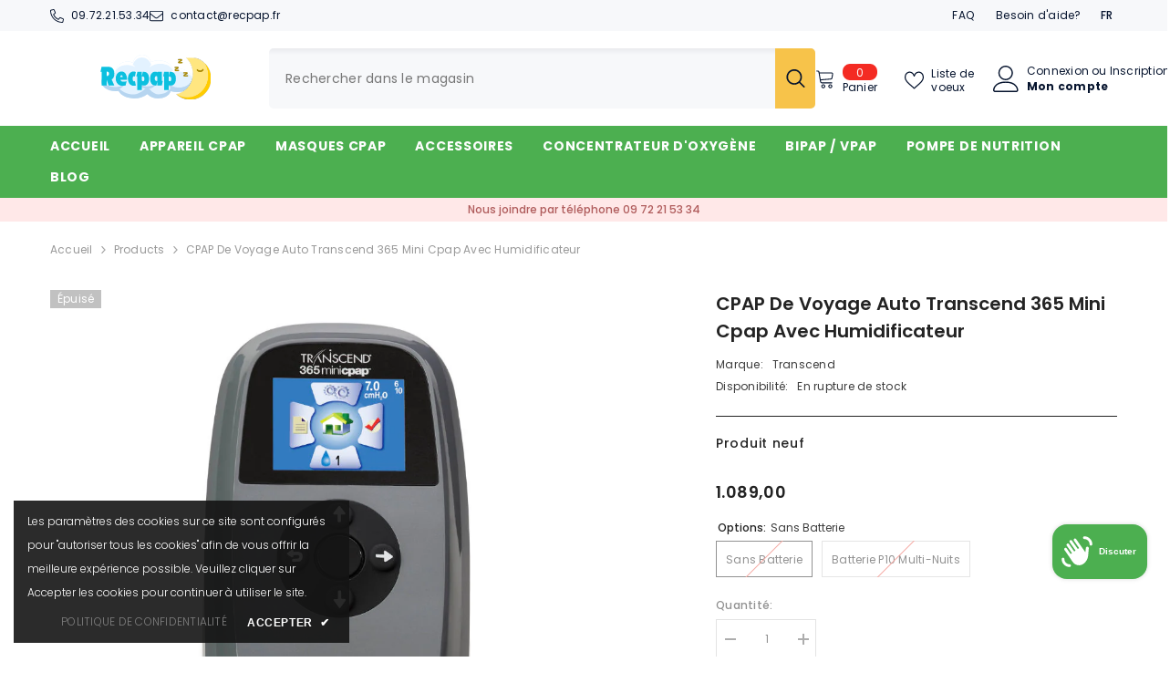

--- FILE ---
content_type: text/html; charset=utf-8
request_url: https://www.recpap.fr/products/cpap-de-voyage-auto-transcend-365-mini-cpap-avec-humidificateur?variant=42647916413172&section_id=template--23000303763786__main
body_size: 14423
content:
<div id="shopify-section-template--23000303763786__main" class="shopify-section"><link href="//www.recpap.fr/cdn/shop/t/14/assets/component-product.css?v=140970341831967562841719224498" rel="stylesheet" type="text/css" media="all" />
<link href="//www.recpap.fr/cdn/shop/t/14/assets/component-price.css?v=39994775429705471691719224498" rel="stylesheet" type="text/css" media="all" />
<link href="//www.recpap.fr/cdn/shop/t/14/assets/component-badge.css?v=58385199191654577521719224497" rel="stylesheet" type="text/css" media="all" />
<link href="//www.recpap.fr/cdn/shop/t/14/assets/component-rte.css?v=82502160534158932881719224498" rel="stylesheet" type="text/css" media="all" />
<link href="//www.recpap.fr/cdn/shop/t/14/assets/component-share.css?v=23553761141326501681719224498" rel="stylesheet" type="text/css" media="all" />
<link href="//www.recpap.fr/cdn/shop/t/14/assets/component-tab.css?v=140244687997670630881719224498" rel="stylesheet" type="text/css" media="all" />
<link href="//www.recpap.fr/cdn/shop/t/14/assets/component-product-form.css?v=22444863787356217611719224498" rel="stylesheet" type="text/css" media="all" />
<link href="//www.recpap.fr/cdn/shop/t/14/assets/component-grid.css?v=14116691739327510611719224497" rel="stylesheet" type="text/css" media="all" />




    <style type="text/css">
    #ProductSection-template--23000303763786__main .productView-thumbnail .productView-thumbnail-link:after{
        padding-bottom: 148%;
    }

    #ProductSection-template--23000303763786__main .cursor-wrapper .counter {
        color: #191919;
    }

    #ProductSection-template--23000303763786__main .cursor-wrapper .counter #count-image:before {
        background-color: #191919;
    }

    #ProductSection-template--23000303763786__main .custom-cursor__inner .arrow:before,
    #ProductSection-template--23000303763786__main .custom-cursor__inner .arrow:after {
        background-color: #000000;
    }

    #ProductSection-template--23000303763786__main .tabs-contents .toggleLink,
    #ProductSection-template--23000303763786__main .tabs .tab .tab-title {
        font-size: 18px;
        font-weight: 600;
        text-transform: none;
        padding-top: 15px;
        padding-bottom: 15px;
    }

    

    

    @media (max-width: 1024px) {
        
    }

    @media (max-width: 550px) {
        #ProductSection-template--23000303763786__main .tabs-contents .toggleLink,
        #ProductSection-template--23000303763786__main .tabs .tab .tab-title {
            font-size: 16px;
        }
    }

    @media (max-width: 767px) {
        #ProductSection-template--23000303763786__main {
            padding-top: 0px;
            padding-bottom: 0px;
        }
        
        
        
    }

    @media (min-width: 1025px) {
        
    }

    @media (min-width: 768px) and (max-width: 1199px) {
        #ProductSection-template--23000303763786__main {
            padding-top: 0px;
            padding-bottom: 0px;
        }
    }

    @media (min-width: 1200px) {
        #ProductSection-template--23000303763786__main {
            padding-top: 0px;
            padding-bottom: 0px;
        }
    }
</style>
<script>
    window.product_inven_array_7631647310068 = {
        
            '42647916413172': '0',
        
            '42647916445940': '0',
        
    };

    window.selling_array_7631647310068 = {
        
            '42647916413172': 'deny',
        
            '42647916445940': 'deny',
        
    };

    window.subtotal = {
        show: true,
        style: 1,
        text: `Ajouter au panier- [value]`
    };
  
    window.variant_image_group = 'false';
  
</script><link rel="stylesheet" href="//www.recpap.fr/cdn/shop/t/14/assets/component-fancybox.css?v=162524859697928915511719224497" media="print" onload="this.media='all'">
    <noscript><link href="//www.recpap.fr/cdn/shop/t/14/assets/component-fancybox.css?v=162524859697928915511719224497" rel="stylesheet" type="text/css" media="all" /></noscript><div class="vertical product-details product-default" data-section-id="template--23000303763786__main" data-section-type="product" id="ProductSection-template--23000303763786__main" data-has-combo="false" data-image-opo>
    
<div class="productView-moreItem moreItem-breadcrumb "
            style="--spacing-top: 10px;
            --spacing-bottom: 20px;
            --spacing-top-mb: 0px;
            --spacing-bottom-mb: 0px;
            --breadcrumb-bg:rgba(0,0,0,0);
            --breadcrumb-mb-bg: #f6f6f6;
            "
        >
            
                <div class="breadcrumb-bg">
            
                <div class="container">
                    

<link href="//www.recpap.fr/cdn/shop/t/14/assets/component-breadcrumb.css?v=52052498594031376181719224497" rel="stylesheet" type="text/css" media="all" /><breadcrumb-component class="breadcrumb-container style--line_clamp_1" data-collection-title="" data-collection-all="/collections/all">
        <nav class="breadcrumb breadcrumb-left" role="navigation" aria-label="breadcrumbs">
        <a class="link home-link" href="/">Accueil</a><span class="separate" aria-hidden="true"><svg xmlns="http://www.w3.org/2000/svg" viewBox="0 0 24 24"><path d="M 7.75 1.34375 L 6.25 2.65625 L 14.65625 12 L 6.25 21.34375 L 7.75 22.65625 L 16.75 12.65625 L 17.34375 12 L 16.75 11.34375 Z"></path></svg></span>
                <span>CPAP de voyage Auto Transcend 365 Mini Cpap avec humidificateur</span><span class="observe-element" style="width: 1px; height: 1px; background: transparent; display: inline-block; flex-shrink: 0;"></span>
        </nav>
    </breadcrumb-component>
    <script type="text/javascript">
        if (typeof breadcrumbComponentDeclare == 'undefined') {
            class BreadcrumbComponent extends HTMLElement {
                constructor() {
                    super();
                    this.firstPostCollection();
                    this.getCollection();
                }

                connectedCallback() {
                    this.firstLink = this.querySelector('.link.home-link')
                    this.lastLink = this.querySelector('.observe-element')
                    this.classList.add('initialized');
                    this.initObservers();
                }

                static createHandler(position = 'first', breadcrumb = null) {
                    const handler = (entries, observer) => {
                        entries.forEach(entry => {
                            if (breadcrumb == null) return observer.disconnect();
                            if (entry.isIntersecting ) {
                                breadcrumb.classList.add(`disable-${position}`);
                            } else {
                                breadcrumb.classList.remove(`disable-${position}`);
                            }
                        })
                    }
                    return handler;
                }

                initObservers() {
                    const scrollToFirstHandler = BreadcrumbComponent.createHandler('first', this);
                    const scrollToLastHandler = BreadcrumbComponent.createHandler('last', this);
                    
                    this.scrollToFirstObserver = new IntersectionObserver(scrollToFirstHandler, { threshold: 1 });
                    this.scrollToLastObserver = new IntersectionObserver(scrollToLastHandler, { threshold: 0.6 });

                    this.scrollToFirstObserver.observe(this.firstLink);
                    this.scrollToLastObserver.observe(this.lastLink);
                }

                firstPostCollection() {
                    if (!document.body.matches('.template-collection')) return;
                    this.postCollection(true);
                    this.checkCollection();
                }

                postCollection(showCollection) {
                    const title = this.dataset.collectionTitle ? this.dataset.collectionTitle : "Products";
                    let collection = {name: title, url: window.location.pathname, show: showCollection};
                    localStorage.setItem('_breadcrumb_collection', JSON.stringify(collection));
                }

                checkCollection() {
                    document.addEventListener("click", (event) => {
                        const target = event.target;
                        if (!target.matches('.card-link')) return;
                        target.closest('.shopify-section[id*="product-grid"]') == null ? this.postCollection(false) : this.postCollection(true);
                    });
                }

                getCollection() {
                    if (!document.body.matches('.template-product')) return;
                    const collection = JSON.parse(localStorage.getItem('_breadcrumb_collection'));
                    let checkCollection = document.referrer.indexOf('/collections/') !== -1 && (new URL(document.referrer)).pathname == collection.url && collection && collection.show ? true : false;
                    const breadcrumb = `<a class="breadcrumb-collection animate--text" href="${checkCollection ? collection.url : this.dataset.collectionAll}">${checkCollection ? collection.name : "Products"}</a><span class="separate animate--text" aria-hidden="true"><svg xmlns="http://www.w3.org/2000/svg" viewBox="0 0 24 24"><path d="M 7.75 1.34375 L 6.25 2.65625 L 14.65625 12 L 6.25 21.34375 L 7.75 22.65625 L 16.75 12.65625 L 17.34375 12 L 16.75 11.34375 Z"></path></svg></span>`;
                    this.querySelectorAll('.separate')[0]?.insertAdjacentHTML("afterend", breadcrumb);
                }
            }   

            window.addEventListener('load', () => {
                customElements.define('breadcrumb-component', BreadcrumbComponent);
            })

            var breadcrumbComponentDeclare = BreadcrumbComponent;
        }
    </script>
                </div>
            
                </div>
            
        </div>
    
    <div class="container productView-container">
        <div class="productView halo-productView layout-3 positionMainImage--left productView-sticky" data-product-handle="cpap-de-voyage-auto-transcend-365-mini-cpap-avec-humidificateur"><div class="productView-top">
                    <div class="halo-productView-left productView-images clearfix" data-image-gallery><div class="cursor-wrapper handleMouseLeave">
                                <div class="custom-cursor custom-cursor__outer">
                                    <div class="custom-cursor custom-cursor__inner">
                                        <span class="arrow arrow-bar fadeIn"></span>
                                    </div>
                                </div>
                            </div><div class="productView-images-wrapper" data-video-popup>
                            <div class="productView-image-wrapper"><div class="productView-badge badge-left halo-productBadges halo-productBadges--left date-113867433 date1-1317"
        data-text-sale-badge="Promotion"
        
        data-new-badge-number="30"
    ><span class="badge sold-out-badge" aria-hidden="true">
                Épuisé
            </span></div>
<div class="productView-nav style-1 image-fit-unset" 
                                    data-image-gallery-main
                                    data-arrows-desk="false"
                                    data-arrows-mobi="true"
                                    data-counter-mobi="true"
                                    data-media-count="1"
                                ><div class="productView-image productView-image-adapt fit-unset" data-index="1">
                                                    <div class="productView-img-container product-single__media" data-media-id="29472953172212"
                                                        
                                                    >
                                                        <div 
                                                            class="media" 
                                                             
                                                             data-fancybox="images" href="//www.recpap.fr/cdn/shop/products/TranscendT365.jpg?v=1649152613" 
                                                        >
                                                            <img id="product-featured-image-29472953172212"
                                                                srcset="//www.recpap.fr/cdn/shop/products/TranscendT365.jpg?v=1649152613"
                                                                src="//www.recpap.fr/cdn/shop/products/TranscendT365.jpg?v=1649152613"
                                                                data-src="//www.recpap.fr/cdn/shop/products/TranscendT365.jpg?v=1649152613"
                                                                alt=""
                                                                sizes="(min-width: 2000px) 1500px, (min-width: 1200px) 1200px, (min-width: 768px) calc((100vw - 30px) / 2), calc(100vw - 20px)"
                                                                width="1024"
                                                                height="1024"
                                                                data-sizes="auto"
                                                                data-main-image
                                                                data-index="1"
                                                                data-cursor-image
                                                                
                                                            /></div>
                                                    </div>
                                                </div></div><div class="productView-videoPopup"></div><div class="productView-iconZoom">
                                        <svg  class="icon icon-zoom-1" xmlns="http://www.w3.org/2000/svg" aria-hidden="true" focusable="false" role="presentation" viewBox="0 0 448 512"><path d="M416 176V86.63L246.6 256L416 425.4V336c0-8.844 7.156-16 16-16s16 7.156 16 16v128c0 8.844-7.156 16-16 16h-128c-8.844 0-16-7.156-16-16s7.156-16 16-16h89.38L224 278.6L54.63 448H144C152.8 448 160 455.2 160 464S152.8 480 144 480h-128C7.156 480 0 472.8 0 464v-128C0 327.2 7.156 320 16 320S32 327.2 32 336v89.38L201.4 256L32 86.63V176C32 184.8 24.84 192 16 192S0 184.8 0 176v-128C0 39.16 7.156 32 16 32h128C152.8 32 160 39.16 160 48S152.8 64 144 64H54.63L224 233.4L393.4 64H304C295.2 64 288 56.84 288 48S295.2 32 304 32h128C440.8 32 448 39.16 448 48v128C448 184.8 440.8 192 432 192S416 184.8 416 176z"></path></svg>
                                    </div></div><div class="productView-thumbnail-wrapper">
                                    <div class="productView-for clearfix" data-max-thumbnail-to-show="4"><div class="productView-thumbnail" data-media-id="template--23000303763786__main-29472953172212">
                                                        <div class="productView-thumbnail-link" data-image="//www.recpap.fr/cdn/shop/products/TranscendT365_large.jpg?v=1649152613">
                                                            <img srcset="//www.recpap.fr/cdn/shop/products/TranscendT365_medium.jpg?v=1649152613" src="//www.recpap.fr/cdn/shop/products/TranscendT365_medium.jpg?v=1649152613" alt="CPAP de voyage Auto Transcend 365 Mini Cpap avec humidificateur"  /></div>
                                                    </div></div>
                                </div></div>
                    </div>
                    <div class="halo-productView-right productView-details clearfix">
                        <div class="productView-product clearfix"><div class="productView-moreItem"
                                            style="--spacing-top: 0px;
                                            --spacing-bottom: 10px"
                                        >
                                            <h1 class="productView-title" style="--color-title: #232323;--fontsize-text: 20px;--fontsize-mb-text: 18px;"><span>CPAP de voyage Auto Transcend 365 Mini Cpap avec humidificateur</span></h1>
                                        </div><div class="productView-moreItem"
                                                style="--spacing-top: 0px;
                                                --spacing-bottom: 18px"
                                            >
                                                <div class="productView-info has-border-bottom" style="--color-border: #232323"><div class="productView-info-item">
            <span class="productView-info-name">
                Marque:
            </span>
            <span class="productView-info-value"><a href="/collections/vendors?q=Transcend" title="Transcend">Transcend</a></span>
        </div><div class="productView-info-item" data-inventory data-stock-level="none">
            <span class="productView-info-name">
                Disponibilité:
            </span>
            <span class="productView-info-value">
                En rupture de stock
            </span>
        </div></div>
                                            </div><div class="productView-moreItem"
                                            style="--spacing-top: 0px;
                                            --spacing-bottom: 0px;"
                                        >
                                            <div class="product-customInformation text-left disabled" data-custom-information><div class="product-customInformation__content"><div class="product__text title"  
                    style="--fontsize-text:14px;
                    --color-title: #232323"
                >
                    <h2 class="title">Produit neuf</h2></div></div></div>
                                        </div><div class="productView-moreItem"
                                            style="--spacing-top: 0px;
                                            --spacing-bottom: 12px"
                                        >
                                            
                                        </div><div class="productView-moreItem"
                                            style="--spacing-top: 0px;
                                            --spacing-bottom: 12px"
                                        >
                                            
                                        </div>
                                        <div class="productView-moreItem"
                                            style="--spacing-top: 0px;
                                            --spacing-bottom: 17px;
                                            --fontsize-text: 18px"
                                        >
                                            
                                                <div class="productView-price no-js-hidden clearfix" id="product-price-7631647310068"><div class="price price--medium price--sold-out ">
    <dl><div class="price__regular"><dd class="price__last"><span class="price-item price-item--regular">1.089,00</span></dd>
        </div>
        <div class="price__sale"><dd class="price__compare" data-compare=""><s class="price-item price-item--regular"></s></dd><dd class="price__last" data-last="108900"><span class="price-item price-item--sale">1.089,00</span></dd></div>
        <small class="unit-price caption hidden">
            <dt class="visually-hidden">Prix ​​unitaire</dt>
            <dd class="price__last"><span></span><span aria-hidden="true">/</span><span class="visually-hidden">&nbsp;par&nbsp;</span><span></span></dd>
        </small>
    </dl>
</div>
</div>
                                            
                                        </div>
                                            <div class="productView-moreItem productView-moreItem-product-variant"
                                                style="--spacing-top: 0px;
                                                --spacing-bottom: 0px"
                                            ><div class="productView-options" style="--color-border: #e6e6e6" data-lang="fr" data-default-lang="fr"><div class="productView-variants halo-productOptions" id="product-option-7631647310068"  data-type="button"><variant-radios class="no-js-hidden product-option has-default" data-product="7631647310068" data-section="template--23000303763786__main" data-url="/products/cpap-de-voyage-auto-transcend-365-mini-cpap-avec-humidificateur"><fieldset class="js product-form__input clearfix" data-product-attribute="set-rectangle" data-option-index="0">
                            <legend class="form__label">
                                Options:
                                <span data-header-option>
                                    Sans batterie
                                </span>
                            </legend><input class="product-form__radio" type="radio" id="option-7631647310068-Options-0"
                                        name="Options"
                                        value="Sans batterie"
                                        checked
                                        
                                        data-variant-id="42647916413172"
                                    ><label class="product-form__label soldout" for="option-7631647310068-Options-0" data-variant-id="42647916413172">
                                            <span class="text">Sans batterie</span>
                                        </label><input class="product-form__radio" type="radio" id="option-7631647310068-Options-1"
                                        name="Options"
                                        value="Batterie P10 Multi-nuits"
                                        
                                        
                                        data-variant-id="42647916445940"
                                    ><label class="product-form__label soldout" for="option-7631647310068-Options-1" data-variant-id="42647916445940">
                                            <span class="text">Batterie P10 Multi-nuits</span>
                                        </label></fieldset><script type="application/json">
                        [{"id":42647916413172,"title":"Sans batterie","option1":"Sans batterie","option2":null,"option3":null,"sku":"T365","requires_shipping":true,"taxable":true,"featured_image":null,"available":false,"name":"CPAP de voyage Auto Transcend 365 Mini Cpap avec humidificateur - Sans batterie","public_title":"Sans batterie","options":["Sans batterie"],"price":108900,"weight":0,"compare_at_price":null,"inventory_management":"shopify","barcode":"","requires_selling_plan":false,"selling_plan_allocations":[]},{"id":42647916445940,"title":"Batterie P10 Multi-nuits","option1":"Batterie P10 Multi-nuits","option2":null,"option3":null,"sku":"T366","requires_shipping":true,"taxable":true,"featured_image":null,"available":false,"name":"CPAP de voyage Auto Transcend 365 Mini Cpap avec humidificateur - Batterie P10 Multi-nuits","public_title":"Batterie P10 Multi-nuits","options":["Batterie P10 Multi-nuits"],"price":150900,"weight":0,"compare_at_price":null,"inventory_management":"shopify","barcode":"","requires_selling_plan":false,"selling_plan_allocations":[]}]
                    </script>
                </variant-radios></div>
        <noscript>
            <div class="product-form__input">
                <label class="form__label" for="Variants-template--23000303763786__main">
                    Variantes de produits
                </label>
                <div class="select">
                <select name="id" id="Variants-template--23000303763786__main" class="select__select" form="product-form"><option
                            selected="selected"
                            disabled
                            value="42647916413172"
                        >
                            Sans batterie
 - Épuisé
                            - 1.089,00
                        </option><option
                            
                            disabled
                            value="42647916445940"
                        >
                            Batterie P10 Multi-nuits
 - Épuisé
                            - 1.509,00
                        </option></select>
            </div>
          </div>
        </noscript></div>
                                            </div>
                                        

<div class="productView-moreItem"
                                                    style="--spacing-top: 0px;
                                                    --spacing-bottom: 15px"
                                                >
                                                    <div class="quantity_selector">
                                                        <quantity-input class="productView-quantity quantity__group quantity__group--2 quantity__style--1 clearfix">
	    <label class="form-label quantity__label" for="quantity-7631647310068-2">
	        Quantité:
	    </label>
	    <div class="quantity__container">
		    <button type="button" name="minus" class="minus btn-quantity">
		    	<span class="visually-hidden">Diminuer la quantité pour CPAP de voyage Auto Transcend 365 Mini Cpap avec humidificateur</span>
		    </button>
		    <input class="form-input quantity__input" type="number" name="quantity" min="1" value="1" inputmode="numeric" pattern="[0-9]*" id="quantity-7631647310068-2" data-product="7631647310068" data-price="108900">
		    <button type="button" name="plus" class="plus btn-quantity">
		    	<span class="visually-hidden">Augmenter la quantité pour CPAP de voyage Auto Transcend 365 Mini Cpap avec humidificateur</span>
		    </button>
	    </div>
	</quantity-input>
                                                    </div><div class="productView-subtotal">
                                                            <span class="text">Total: </span>
                                                            <span class="money-subtotal">1.089,00</span>
                                                        </div></div>

                                            <div class="productView-moreItem"
                                                style="--spacing-top: 0px;
                                                --spacing-bottom: 15px"
                                            >
                                                <div class="productView-buttons"><form method="post" action="/cart/add" id="product-form-installment-7631647310068" accept-charset="UTF-8" class="installment caption-large" enctype="multipart/form-data"><input type="hidden" name="form_type" value="product" /><input type="hidden" name="utf8" value="✓" /><input type="hidden" name="id" value="42647916413172">
        
<input type="hidden" name="product-id" value="7631647310068" /><input type="hidden" name="section-id" value="template--23000303763786__main" /></form><product-form class="productView-form product-form"><form method="post" action="/cart/add" id="product-form-7631647310068" accept-charset="UTF-8" class="form" enctype="multipart/form-data" novalidate="novalidate" data-type="add-to-cart-form"><input type="hidden" name="form_type" value="product" /><input type="hidden" name="utf8" value="✓" /><div class="productView-group"><div class="pvGroup-row"><quantity-input class="productView-quantity quantity__group quantity__group--1 quantity__style--1 clearfix hidden">
	    <label class="form-label quantity__label" for="quantity-7631647310068">
	        Quantité:
	    </label>
	    <div class="quantity__container">
		    <button type="button" name="minus" class="minus btn-quantity">
		    	<span class="visually-hidden">Diminuer la quantité pour CPAP de voyage Auto Transcend 365 Mini Cpap avec humidificateur</span>
		    </button>
		    <input class="form-input quantity__input" type="number" name="quantity" min="1" value="1" inputmode="numeric" pattern="[0-9]*" id="quantity-7631647310068" data-product="7631647310068" data-price="108900">
		    <button type="button" name="plus" class="plus btn-quantity">
		    	<span class="visually-hidden">Augmenter la quantité pour CPAP de voyage Auto Transcend 365 Mini Cpap avec humidificateur</span>
		    </button>
	    </div>
	</quantity-input>
<div class="productView-groupTop">
                        <div class="productView-action" style="--atc-color: #ffffff;--atc-bg-color: #232323;--atc-border-color: #232323;--atc-color-hover: #232323;--atc-bg-color-hover: #ffffff;--atc-border-color-hover: #232323">
                            <input type="hidden" name="id" value="42647916413172">
                            <div class="product-form__buttons"><button type="submit" name="add" data-btn-addToCart class="product-form__submit button" id="product-add-to-cart" disabled>Épuisé</button></div>
                        </div><div class="productView-wishlist clearfix">
                                <a data-wishlist href="#" data-wishlist-handle="cpap-de-voyage-auto-transcend-365-mini-cpap-avec-humidificateur" data-product-id="7631647310068"><span class="visually-hidden">Ajouter à la liste de souhaits</span><svg xmlns="http://www.w3.org/2000/svg" viewBox="0 0 32 32" aria-hidden="true" focusable="false" role="presentation" class="icon icon-wishlist"><path d="M 9.5 5 C 5.363281 5 2 8.402344 2 12.5 C 2 13.929688 2.648438 15.167969 3.25 16.0625 C 3.851563 16.957031 4.46875 17.53125 4.46875 17.53125 L 15.28125 28.375 L 16 29.09375 L 16.71875 28.375 L 27.53125 17.53125 C 27.53125 17.53125 30 15.355469 30 12.5 C 30 8.402344 26.636719 5 22.5 5 C 19.066406 5 16.855469 7.066406 16 7.9375 C 15.144531 7.066406 12.933594 5 9.5 5 Z M 9.5 7 C 12.488281 7 15.25 9.90625 15.25 9.90625 L 16 10.75 L 16.75 9.90625 C 16.75 9.90625 19.511719 7 22.5 7 C 25.542969 7 28 9.496094 28 12.5 C 28 14.042969 26.125 16.125 26.125 16.125 L 16 26.25 L 5.875 16.125 C 5.875 16.125 5.390625 15.660156 4.90625 14.9375 C 4.421875 14.214844 4 13.273438 4 12.5 C 4 9.496094 6.457031 7 9.5 7 Z"/></svg></a>
                            </div><share-button class="share-button halo-socialShare productView-share style-2"><div class="share-content">
            <button class="share-button__button button"><svg class="icon" viewBox="0 0 227.216 227.216"><path d="M175.897,141.476c-13.249,0-25.11,6.044-32.98,15.518l-51.194-29.066c1.592-4.48,2.467-9.297,2.467-14.317c0-5.019-0.875-9.836-2.467-14.316l51.19-29.073c7.869,9.477,19.732,15.523,32.982,15.523c23.634,0,42.862-19.235,42.862-42.879C218.759,19.229,199.531,0,175.897,0C152.26,0,133.03,19.229,133.03,42.865c0,5.02,0.874,9.838,2.467,14.319L84.304,86.258c-7.869-9.472-19.729-15.514-32.975-15.514c-23.64,0-42.873,19.229-42.873,42.866c0,23.636,19.233,42.865,42.873,42.865c13.246,0,25.105-6.042,32.974-15.513l51.194,29.067c-1.593,4.481-2.468,9.3-2.468,14.321c0,23.636,19.23,42.865,42.867,42.865c23.634,0,42.862-19.23,42.862-42.865C218.759,160.71,199.531,141.476,175.897,141.476z M175.897,15c15.363,0,27.862,12.5,27.862,27.865c0,15.373-12.499,27.879-27.862,27.879c-15.366,0-27.867-12.506-27.867-27.879C148.03,27.5,160.531,15,175.897,15z M51.33,141.476c-15.369,0-27.873-12.501-27.873-27.865c0-15.366,12.504-27.866,27.873-27.866c15.363,0,27.861,12.5,27.861,27.866C79.191,128.975,66.692,141.476,51.33,141.476z M175.897,212.216c-15.366,0-27.867-12.501-27.867-27.865c0-15.37,12.501-27.875,27.867-27.875c15.363,0,27.862,12.505,27.862,27.875C203.759,199.715,191.26,212.216,175.897,212.216z"></path></svg> <span>Partager</span></button>
            <div class="share-button__fallback">
                <div class="share-header">
                    <h2 class="share-title"><span>Partager</span></h2>
                    <button type="button" class="share-button__close" aria-label="Fermer"><svg xmlns="http://www.w3.org/2000/svg" viewBox="0 0 48 48" ><path d="M 38.982422 6.9707031 A 2.0002 2.0002 0 0 0 37.585938 7.5859375 L 24 21.171875 L 10.414062 7.5859375 A 2.0002 2.0002 0 0 0 8.9785156 6.9804688 A 2.0002 2.0002 0 0 0 7.5859375 10.414062 L 21.171875 24 L 7.5859375 37.585938 A 2.0002 2.0002 0 1 0 10.414062 40.414062 L 24 26.828125 L 37.585938 40.414062 A 2.0002 2.0002 0 1 0 40.414062 37.585938 L 26.828125 24 L 40.414062 10.414062 A 2.0002 2.0002 0 0 0 38.982422 6.9707031 z"/></svg><span>Fermer</span></button>
                </div>
                <div class="wrapper-content">
                    <label class="form-label">Copier le lien</label>
                    <div class="share-group">
                        <div class="form-field">
                            <input type="text" class="field__input" id="url" value="https://www.recpap.fr/products/cpap-de-voyage-auto-transcend-365-mini-cpap-avec-humidificateur" placeholder="Lien" data-url="https://www.recpap.fr/products/cpap-de-voyage-auto-transcend-365-mini-cpap-avec-humidificateur" onclick="this.select();" readonly>
                            <label class="field__label hiddenLabels" for="url">Lien</label>
                        </div>
                        <button class="button button--primary button-copy"><svg class="icon icon-clipboard" width="11" height="13" fill="none" xmlns="http://www.w3.org/2000/svg" aria-hidden="true" focusable="false"><path fill-rule="evenodd" clip-rule="evenodd" d="M2 1a1 1 0 011-1h7a1 1 0 011 1v9a1 1 0 01-1 1V1H2zM1 2a1 1 0 00-1 1v9a1 1 0 001 1h7a1 1 0 001-1V3a1 1 0 00-1-1H1zm0 10V3h7v9H1z" fill="currentColor"/></svg>
 Copier le lien</button>
                    </div>
                    <span id="ShareMessage-7631647310068" class="share-button__message hidden" role="status" aria-hidden="true">Lien copié dans le presse-papiers !</span><div class="share_toolbox clearfix"><label class="form-label">Partager</label> <ul class="social-share"><li class="social-share__item"><a class="facebook" href="https://www.facebook.com/sharer/sharer.php?u=https://www.recpap.fr/products/cpap-de-voyage-auto-transcend-365-mini-cpap-avec-humidificateur" title='Facebook' data-no-instant rel="noopener noreferrer nofollow" target="_blank"><svg aria-hidden="true" focusable="false" role="presentation" xmlns="http://www.w3.org/2000/svg" viewBox="0 0 320 512" class="icon icon-facebook"><path d="M279.14 288l14.22-92.66h-88.91v-60.13c0-25.35 12.42-50.06 52.24-50.06h40.42V6.26S260.43 0 225.36 0c-73.22 0-121.08 44.38-121.08 124.72v70.62H22.89V288h81.39v224h100.17V288z"></path></svg></a></li><li class="social-share__item"><a class="email" href="mailto:?subject=CPAP%20de%20voyage%20Auto%20Transcend%20365%20Mini%20Cpap%20avec%20humidificateur&amp;body=https://www.recpap.fr/products/cpap-de-voyage-auto-transcend-365-mini-cpap-avec-humidificateur" title='Email' data-no-instant rel="noopener noreferrer nofollow" target="_blank"><svg xmlns="http://www.w3.org/2000/svg" viewBox="0 0 24 24" aria-hidden="true" focusable="false" role="presentation" class="icon icon-mail"><path d="M 1 3 L 1 5 L 1 18 L 3 18 L 3 5 L 19 5 L 19 3 L 3 3 L 1 3 z M 5 7 L 5 7.1777344 L 14 12.875 L 23 7.125 L 23 7 L 5 7 z M 23 9.2832031 L 14 15 L 5 9.4160156 L 5 21 L 14 21 L 14 17 L 17 17 L 17 14 L 23 14 L 23 9.2832031 z M 19 16 L 19 19 L 16 19 L 16 21 L 19 21 L 19 24 L 21 24 L 21 21 L 24 21 L 24 19 L 21 19 L 21 16 L 19 16 z"/></svg></a></li><li class="social-share__item"><a class="whatsapp" href="https://wa.me/?text=CPAP%20de%20voyage%20Auto%20Transcend%20365%20Mini%20Cpap%20avec%20humidificateur&#x20;https://www.recpap.fr/products/cpap-de-voyage-auto-transcend-365-mini-cpap-avec-humidificateur" title='Whatsapp' data-no-instant rel="nofollow" target="_blank"><svg class="icon icon-whatsapp" xmlns="http://www.w3.org/2000/svg" xmlns:xlink="http://www.w3.org/1999/xlink" version="1.1" viewBox="0 0 256 256" xml:space="preserve"><defs></defs><g style="stroke: none; stroke-width: 0; stroke-dasharray: none; stroke-linecap: butt; stroke-linejoin: miter; stroke-miterlimit: 10; fill: none; fill-rule: nonzero; opacity: 1;" transform="translate(1.4065934065934016 1.4065934065934016) scale(2.81 2.81)"><path d="M 76.735 13.079 C 68.315 4.649 57.117 0.005 45.187 0 C 20.605 0 0.599 20.005 0.589 44.594 c -0.003 7.86 2.05 15.532 5.953 22.296 L 0.215 90 l 23.642 -6.202 c 6.514 3.553 13.848 5.426 21.312 5.428 h 0.018 c 0.001 0 -0.001 0 0 0 c 24.579 0 44.587 -20.007 44.597 -44.597 C 89.789 32.713 85.155 21.509 76.735 13.079 z M 27.076 46.217 c -0.557 -0.744 -4.55 -6.042 -4.55 -11.527 c 0 -5.485 2.879 -8.181 3.9 -9.296 c 1.021 -1.115 2.229 -1.394 2.972 -1.394 s 1.487 0.007 2.136 0.039 c 0.684 0.035 1.603 -0.26 2.507 1.913 c 0.929 2.231 3.157 7.717 3.436 8.274 c 0.279 0.558 0.464 1.208 0.093 1.952 c -0.371 0.743 -0.557 1.208 -1.114 1.859 c -0.557 0.651 -1.17 1.453 -1.672 1.952 c -0.558 0.556 -1.139 1.159 -0.489 2.274 c 0.65 1.116 2.886 4.765 6.199 7.72 c 4.256 3.797 7.847 4.973 8.961 5.531 c 1.114 0.558 1.764 0.465 2.414 -0.279 c 0.65 -0.744 2.786 -3.254 3.529 -4.369 c 0.743 -1.115 1.486 -0.929 2.507 -0.558 c 1.022 0.372 6.5 3.068 7.614 3.625 c 1.114 0.558 1.857 0.837 2.136 1.302 c 0.279 0.465 0.279 2.696 -0.65 5.299 c -0.929 2.603 -5.381 4.979 -7.522 5.298 c -1.92 0.287 -4.349 0.407 -7.019 -0.442 c -1.618 -0.513 -3.694 -1.199 -6.353 -2.347 C 34.934 58.216 27.634 46.961 27.076 46.217 z" style="stroke: none; stroke-width: 1; stroke-dasharray: none; stroke-linecap: butt; stroke-linejoin: miter; stroke-miterlimit: 10; fill: rgb(0,0,0); fill-rule: evenodd; opacity: 1;" transform=" matrix(1 0 0 1 0 0) " stroke-linecap="round"/></g></svg></a></li></ul></div></div>
            </div>
        </div></share-button><script src="//www.recpap.fr/cdn/shop/t/14/assets/share.js?v=88463739455357580461719224500" defer="defer"></script>
</div>
                </div><div class="productView-groupBottom"><div class="productView-groupItem">
                            <div class="productView-payment"  id="product-checkout-7631647310068" style="--bin-color: #232323;--bin-bg-color: #ffffff;--bin-border-color: #acacac;--bin-color-hover: #ffffff;--bin-bg-color-hover: #232323;--bin-border-color-hover: #232323"> 
                                <div data-shopify="payment-button" class="shopify-payment-button"> <shopify-accelerated-checkout recommended="null" fallback="{&quot;name&quot;:&quot;buy_it_now&quot;,&quot;wallet_params&quot;:{}}" access-token="5e06fbf53d8c9081e871d5e18bf4d68c" buyer-country="FR" buyer-locale="fr" buyer-currency="EUR" variant-params="[{&quot;id&quot;:42647916413172,&quot;requiresShipping&quot;:true},{&quot;id&quot;:42647916445940,&quot;requiresShipping&quot;:true}]" shop-id="62183538932" disabled > <div class="shopify-payment-button__button" role="button" disabled aria-hidden="true" style="background-color: transparent; border: none"> <div class="shopify-payment-button__skeleton">&nbsp;</div> </div> </shopify-accelerated-checkout> <small id="shopify-buyer-consent" class="hidden" aria-hidden="true" data-consent-type="subscription"> Cet article constitue un achat récurrent ou différé. En continuant, j’accepte la <span id="shopify-subscription-policy-button">politique de résiliation</span> et vous autorise à facturer mon moyen de paiement aux prix, fréquences et dates listées sur cette page jusqu’à ce que ma commande soit traitée ou que je l’annule, si autorisé. </small> </div>
                            </div>
                        </div>
                    </div></div><input type="hidden" name="product-id" value="7631647310068" /><input type="hidden" name="section-id" value="template--23000303763786__main" /></form></product-form><div class="productView-notifyMe  halo-notifyMe" style="display: none;">
            <form method="post" action="/contact#ContactForm-notifyMe-product-productView-notify-form-7631647310068" id="ContactForm-notifyMe-product-productView-notify-form-7631647310068" accept-charset="UTF-8" class="notifyMe-form contact-form"><input type="hidden" name="form_type" value="contact" /><input type="hidden" name="utf8" value="✓" /><input type="hidden" name="contact[Form]" value="Prévenez-moi"/>
    <input type="hidden" class="halo-notify-product-site" name="contact[Shop name]" value="Recpap.fr"/>
    <input type="hidden" class="halo-notify-product-site-url" name="contact[Link]" value="https://www.recpap.fr"/>
    <input type="hidden" class="halo-notify-product-title" name="contact[Product title]" value="CPAP de voyage Auto Transcend 365 Mini Cpap avec humidificateur" />
    <input type="hidden" class="halo-notify-product-link" name="contact[Product URL]" value="https://www.recpap.fr/products/cpap-de-voyage-auto-transcend-365-mini-cpap-avec-humidificateur"/>
    <input type="hidden" class="halo-notify-product-variant" name="contact[Product variant]" value="Sans batterie"/>

    <div class="form-field">
        <label class="form-label" for="halo-notify-email7631647310068">Laissez votre email et nous vous informerons dès que le produit/variante sera de nouveau en stock</label>
        <input class="form-input form-input-placeholder" type="email" name="contact[email]" required id="halo-notify-email7631647310068" placeholder="Insérez votre email">
        <button type="submit" class="button button-1" id="halo-btn-notify7631647310068" data-button-message="notifyMe">S&#39;abonner</button>
    </div></form><div class="notifyMe-text"></div>
        </div></div>
                                            </div>
                                        
<div class="productView-moreItem"
                                                style="--spacing-top: 0px;
                                                --spacing-bottom: 0px"
                                            >
                                                <div class="productView-securityImage"><ul class="list-unstyled clearfix"></ul></div>
                                            </div><div class="productView-moreItem"
                                            style="--spacing-top: 0px;
                                            --spacing-bottom: 12px;"
                                        >
                                            <div class="product-customInformation text-left disabled" data-custom-information><div class="product-customInformation__icon">
            <svg aria-hidden="true" focusable="false" data-prefix="fal" data-icon="shipping-fast" role="img" xmlns="http://www.w3.org/2000/svg" viewbox="0 0 640 512"><path fill="currentColor" d="M280 192c4.4 0 8-3.6 8-8v-16c0-4.4-3.6-8-8-8H40c-4.4 0-8 3.6-8 8v16c0 4.4 3.6 8 8 8h240zm352 192h-24V275.9c0-16.8-6.8-33.3-18.8-45.2l-83.9-83.9c-11.8-12-28.3-18.8-45.2-18.8H416V78.6c0-25.7-22.2-46.6-49.4-46.6H113.4C86.2 32 64 52.9 64 78.6V96H8c-4.4 0-8 3.6-8 8v16c0 4.4 3.6 8 8 8h240c4.4 0 8-3.6 8-8v-16c0-4.4-3.6-8-8-8H96V78.6c0-8.1 7.8-14.6 17.4-14.6h253.2c9.6 0 17.4 6.5 17.4 14.6V384H207.6C193 364.7 170 352 144 352c-18.1 0-34.6 6.2-48 16.4V288H64v144c0 44.2 35.8 80 80 80s80-35.8 80-80c0-5.5-.6-10.8-1.6-16h195.2c-1.1 5.2-1.6 10.5-1.6 16 0 44.2 35.8 80 80 80s80-35.8 80-80c0-5.5-.6-10.8-1.6-16H632c4.4 0 8-3.6 8-8v-16c0-4.4-3.6-8-8-8zm-488 96c-26.5 0-48-21.5-48-48s21.5-48 48-48 48 21.5 48 48-21.5 48-48 48zm272-320h44.1c8.4 0 16.7 3.4 22.6 9.4l83.9 83.9c.8.8 1.1 1.9 1.8 2.8H416V160zm80 320c-26.5 0-48-21.5-48-48s21.5-48 48-48 48 21.5 48 48-21.5 48-48 48zm80-96h-16.4C545 364.7 522 352 496 352s-49 12.7-63.6 32H416v-96h160v96zM256 248v-16c0-4.4-3.6-8-8-8H8c-4.4 0-8 3.6-8 8v16c0 4.4 3.6 8 8 8h240c4.4 0 8-3.6 8-8z"></path></svg>
        </div><div class="product-customInformation__content"><div class="product__text title"  
                    style="--fontsize-text:12px;
                    --color-title: #232323"
                >
                    <h2 class="title">Livraison gratuite</h2></div><div class="product__text des"  
                    style="--fontsize-text:12px;
                    --color-des: #4d4d4d"
                >
                    <p>Livraison standard gratuite pour les commandes de plus de 100 €</p>
                </div></div></div>
                                        </div><div class="productView-moreItem"
                                            style="--spacing-top: 0px;
                                            --spacing-bottom: 14px;"
                                        >
                                            <div class="product-customInformation text-left" data-custom-information><div class="product-customInformation__icon">
            <svg aria-hidden="true" focusable="false" data-prefix="fal" data-icon="shield-alt" role="img" xmlns="http://www.w3.org/2000/svg" viewbox="0 0 512 512">
    <path fill="currentColor" d="M466.5 83.7l-192-80a48.15 48.15 0 0 0-36.9 0l-192 80C27.7 91.1 16 108.6 16 128c0 198.5 114.5 335.7 221.5 380.3 11.8 4.9 25.1 4.9 36.9 0C360.1 472.6 496 349.3 496 128c0-19.4-11.7-36.9-29.5-44.3zM262.2 478.8c-4 1.6-8.4 1.6-12.3 0C152 440 48 304 48 128c0-6.5 3.9-12.3 9.8-14.8l192-80c3.9-1.6 8.4-1.6 12.3 0l192 80c6 2.5 9.9 8.3 9.8 14.8.1 176-103.9 312-201.7 350.8zM256 411V100l-142.7 59.5c10.1 120.1 77.1 215 142.7 251.5zm-32-66.8c-36.4-39.9-65.8-97.8-76.1-164.5L224 148z"></path>
</svg>
        </div><div class="product-customInformation__content"><div class="product__text title"  
                    style="--fontsize-text:12px;
                    --color-title: #232323"
                >
                    <h2 class="title">Paiements sécurisés</h2><svg xmlns="http://www.w3.org/2000/svg" aria-hidden="true" focusable="false" role="presentation" class="icon icon-info" viewBox="0 0 1024 1024"><path fill="#c2c8ce" d="M512 0c281.6 0 512 230.4 512 512s-230.4 512-512 512S0 793.6 0 512 230.4 0 512 0zm0 716.8c-42.667 0-76.8 34.133-76.8 68.267s34.133 68.266 76.8 68.266 76.8-34.133 76.8-68.266S554.667 716.8 512 716.8zm17.067-529.067c-136.534 0-221.867 76.8-221.867 187.734h128c0-51.2 34.133-85.334 93.867-85.334 51.2 0 85.333 34.134 85.333 76.8-8.533 42.667-17.067 59.734-68.267 93.867l-17.066 8.533c-59.734 34.134-85.334 76.8-85.334 153.6v25.6H563.2v-25.6c0-42.666 17.067-68.266 76.8-102.4 68.267-34.133 93.867-85.333 93.867-153.6 17.066-110.933-68.267-179.2-204.8-179.2z"></path></svg></div><div class="product__text des"  
                    style="--fontsize-text:12px;
                    --color-des: #4d4d4d"
                >
                    Chez Recpap.fr, votre confiance nous tient à cœur. C’est pourquoi nous nous engageons à vous offrir une expérience d'achat en ligne sécurisée, simple et transparente.
                </div></div><div class="product-customInformation__popup hidden">
            <div class="halo-text-format">
						
<p>Chez Recpap.fr, la sécurité de vos transactions est notre priorité absolue. Nous mettons tout en œuvre pour garantir que vos paiements en ligne se déroulent en toute sérénité et sécurité.

Nous utilisons des technologies de cryptage avancées pour protéger vos informations financières. Vos données sont ainsi chiffrées et transmises de manière sécurisée, rendant impossible toute interception par des tiers. De plus, notre plateforme est conforme aux normes de sécurité les plus strictes, telles que le protocole SSL (Secure Sockets Layer), assurant une protection maximale de vos données sensibles.</p>
							</div>
        </div></div>
                                        </div><div class="productView-moreItem"
                                            style="--spacing-top: 0px;
                                            --spacing-bottom: 0px;"
                                        >
                                            <div class="product-customInformation text-left" data-custom-information><div class="product-customInformation__icon">
            <svg aria-hidden="true" focusable="false" data-prefix="fal" data-icon="exclamation-triangle" role="img" xmlns="http://www.w3.org/2000/svg" viewbox="0 0 576 512"><path fill="currentColor" d="M270.2 160h35.5c3.4 0 6.1 2.8 6 6.2l-7.5 196c-.1 3.2-2.8 5.8-6 5.8h-20.5c-3.2 0-5.9-2.5-6-5.8l-7.5-196c-.1-3.4 2.6-6.2 6-6.2zM288 388c-15.5 0-28 12.5-28 28s12.5 28 28 28 28-12.5 28-28-12.5-28-28-28zm281.5 52L329.6 24c-18.4-32-64.7-32-83.2 0L6.5 440c-18.4 31.9 4.6 72 41.6 72H528c36.8 0 60-40 41.5-72zM528 480H48c-12.3 0-20-13.3-13.9-24l240-416c6.1-10.6 21.6-10.7 27.7 0l240 416c6.2 10.6-1.5 24-13.8 24z"></path></svg>
        </div><div class="product-customInformation__content"><div class="product__text title"  
                    style="--fontsize-text:12px;
                    --color-title: #232323"
                >
                    <h2 class="title">Livraison en 2 à 5 Jours</h2><svg xmlns="http://www.w3.org/2000/svg" aria-hidden="true" focusable="false" role="presentation" class="icon icon-info" viewBox="0 0 1024 1024"><path fill="#c2c8ce" d="M512 0c281.6 0 512 230.4 512 512s-230.4 512-512 512S0 793.6 0 512 230.4 0 512 0zm0 716.8c-42.667 0-76.8 34.133-76.8 68.267s34.133 68.266 76.8 68.266 76.8-34.133 76.8-68.266S554.667 716.8 512 716.8zm17.067-529.067c-136.534 0-221.867 76.8-221.867 187.734h128c0-51.2 34.133-85.334 93.867-85.334 51.2 0 85.333 34.134 85.333 76.8-8.533 42.667-17.067 59.734-68.267 93.867l-17.066 8.533c-59.734 34.134-85.334 76.8-85.334 153.6v25.6H563.2v-25.6c0-42.666 17.067-68.266 76.8-102.4 68.267-34.133 93.867-85.333 93.867-153.6 17.066-110.933-68.267-179.2-204.8-179.2z"></path></svg></div></div><div class="product-customInformation__popup hidden">
            <div class="halo-text-format">
								<p>Chez Recpap.fr, nous nous engageons à vous offrir un service de livraison rapide et fiable. Une fois votre commande validée, nous nous efforçons de traiter et d'expédier vos produits dans les plus brefs délais. Vous pouvez ainsi vous attendre à recevoir votre colis en 2 à 5 jours ouvrables, selon votre lieu de résidence.

Nous travaillons avec des transporteurs de confiance pour assurer que vos achats arrivent en toute sécurité et dans les délais prévus. De plus, un suivi en ligne de votre colis est disponible, vous permettant de connaître à tout moment l'état de votre livraison.

Pour les produits d'occasion et reconditionnés, le délai de livraison peut être légèrement plus long. Nous vous invitons à vérifier les détails spécifiques de livraison sur la page du produit que vous souhaitez acheter.

Si vous avez des questions concernant votre livraison, notre service client est à votre disposition pour vous fournir toute l'assistance nécessaire. Merci de votre confiance et bonne expérience d'achat sur Recpap.fr !.</p>
							</div>
        </div></div>
                                        </div></div>
                    </div>
                </div>
<link href="//www.recpap.fr/cdn/shop/t/14/assets/component-sticky-add-to-cart.css?v=65206619997115728701719224498" rel="stylesheet" type="text/css" media="all" />
                    <sticky-add-to-cart class="productView-stickyCart style-1 subtotal-1" data-sticky-add-to-cart>
    <div class="container">
        <a href="javascript:void(0)" class="sticky-product-close close" data-close-sticky-add-to-cart>
            <svg xmlns="http://www.w3.org/2000/svg" viewBox="0 0 48 48" ><path d="M 38.982422 6.9707031 A 2.0002 2.0002 0 0 0 37.585938 7.5859375 L 24 21.171875 L 10.414062 7.5859375 A 2.0002 2.0002 0 0 0 8.9785156 6.9804688 A 2.0002 2.0002 0 0 0 7.5859375 10.414062 L 21.171875 24 L 7.5859375 37.585938 A 2.0002 2.0002 0 1 0 10.414062 40.414062 L 24 26.828125 L 37.585938 40.414062 A 2.0002 2.0002 0 1 0 40.414062 37.585938 L 26.828125 24 L 40.414062 10.414062 A 2.0002 2.0002 0 0 0 38.982422 6.9707031 z"/></svg>
        </a>
        <div class="sticky-product-wrapper">
            <div class="sticky-product clearfix"><div class="sticky-left">
                    <div class="sticky-image" data-image-sticky-add-to-cart>
                        <img srcset="//www.recpap.fr/cdn/shop/products/TranscendT365_1200x.jpg?v=1649152613" src="//www.recpap.fr/cdn/shop/products/TranscendT365_1200x.jpg?v=1649152613" alt="CPAP de voyage Auto Transcend 365 Mini Cpap avec humidificateur" sizes="1200px" loading="lazy">
                    </div>
                    
                        <div class="sticky-info"><h4 class="sticky-title">
                                CPAP de voyage Auto Transcend 365 Mini Cpap avec humidificateur
                            </h4>
                            
                                
                                
                                <div class="sticky-price">
                                    
                                        
                                    
                                    <span class="money-subtotal">1.089,00</span>
                                </div>
                            
                        </div>
                    
                </div>
                <div class="sticky-right sticky-content">
                    
<div class="sticky-actions"><form method="post" action="/cart/add" id="product-form-sticky-7631647310068" accept-charset="UTF-8" class="form" enctype="multipart/form-data" novalidate="novalidate" data-type="add-to-cart-form"><input type="hidden" name="form_type" value="product" /><input type="hidden" name="utf8" value="✓" />
<div class="sticky-actions-row"><input type="hidden" name="id" value="42647916413172"><button
                                        type="submit"
                                        name="add"
                                        data-btn-addToCart
                                        class="product-form__submit button button--primary"
                                        id="product-sticky-add-to-cart"
                                        disabled
                                    >
                                        Épuisé
                                    </button></div><input type="hidden" name="product-id" value="7631647310068" /><input type="hidden" name="section-id" value="template--23000303763786__main" /></form>
                        
                            <div class="empty-add-cart-button-wrapper"><quantity-input class="productView-quantity quantity__group quantity__group--3 quantity__style--1 clearfix">
	    <label class="form-label quantity__label" for="quantity-7631647310068-3">
	        Quantité:
	    </label>
	    <div class="quantity__container">
		    <button type="button" name="minus" class="minus btn-quantity">
		    	<span class="visually-hidden">Diminuer la quantité pour CPAP de voyage Auto Transcend 365 Mini Cpap avec humidificateur</span>
		    </button>
		    <input class="form-input quantity__input" type="number" name="quantity" min="1" value="1" inputmode="numeric" pattern="[0-9]*" id="quantity-7631647310068-3" data-product="7631647310068" data-price="108900">
		    <button type="button" name="plus" class="plus btn-quantity">
		    	<span class="visually-hidden">Augmenter la quantité pour CPAP de voyage Auto Transcend 365 Mini Cpap avec humidificateur</span>
		    </button>
	    </div>
	</quantity-input>
<button
                                        class="product-form__submit button button--primary"
                                        id="show-sticky-product">Ajouter au panier
</button>
                            </div>
                        
                    </div><div class="sticky-wishlist clearfix">
                            <a data-wishlist href="#" data-wishlist-handle="cpap-de-voyage-auto-transcend-365-mini-cpap-avec-humidificateur" data-product-id="7631647310068">
                                <span class="visually-hidden">
                                    Ajouter à la liste de souhaits
                                </span>
                                <svg xmlns="http://www.w3.org/2000/svg" viewBox="0 0 32 32" aria-hidden="true" focusable="false" role="presentation" class="icon icon-wishlist"><path d="M 9.5 5 C 5.363281 5 2 8.402344 2 12.5 C 2 13.929688 2.648438 15.167969 3.25 16.0625 C 3.851563 16.957031 4.46875 17.53125 4.46875 17.53125 L 15.28125 28.375 L 16 29.09375 L 16.71875 28.375 L 27.53125 17.53125 C 27.53125 17.53125 30 15.355469 30 12.5 C 30 8.402344 26.636719 5 22.5 5 C 19.066406 5 16.855469 7.066406 16 7.9375 C 15.144531 7.066406 12.933594 5 9.5 5 Z M 9.5 7 C 12.488281 7 15.25 9.90625 15.25 9.90625 L 16 10.75 L 16.75 9.90625 C 16.75 9.90625 19.511719 7 22.5 7 C 25.542969 7 28 9.496094 28 12.5 C 28 14.042969 26.125 16.125 26.125 16.125 L 16 26.25 L 5.875 16.125 C 5.875 16.125 5.390625 15.660156 4.90625 14.9375 C 4.421875 14.214844 4 13.273438 4 12.5 C 4 9.496094 6.457031 7 9.5 7 Z"/></svg>
                                
                            </a>
                        </div></div>
            </div>
        </div>
        <a href="javascript:void(0)" class="sticky-product-expand" data-expand-sticky-add-to-cart>
            <svg xmlns="http://www.w3.org/2000/svg" viewBox="0 0 32 32" class="icon icon-cart stroke-w-0" aria-hidden="true" focusable="false" role="presentation" xmlns="http://www.w3.org/2000/svg"><path d="M 16 3 C 13.253906 3 11 5.253906 11 8 L 11 9 L 6.0625 9 L 6 9.9375 L 5 27.9375 L 4.9375 29 L 27.0625 29 L 27 27.9375 L 26 9.9375 L 25.9375 9 L 21 9 L 21 8 C 21 5.253906 18.746094 3 16 3 Z M 16 5 C 17.65625 5 19 6.34375 19 8 L 19 9 L 13 9 L 13 8 C 13 6.34375 14.34375 5 16 5 Z M 7.9375 11 L 11 11 L 11 14 L 13 14 L 13 11 L 19 11 L 19 14 L 21 14 L 21 11 L 24.0625 11 L 24.9375 27 L 7.0625 27 Z"/></svg>
        </a>
    </div>
    
    
        <div class="no-js-hidden product-option has-default sticky-product-mobile" data-product="7631647310068" data-section="template--23000303763786__main" data-url="/products/cpap-de-voyage-auto-transcend-365-mini-cpap-avec-humidificateur">
            <div class="sticky-product-mobile-header">
                <a href="javascript:void(0)" class="sticky-product-close close" data-close-sticky-mobile>
                    <svg xmlns="http://www.w3.org/2000/svg" version="1.0" viewBox="0 0 256.000000 256.000000" preserveAspectRatio="xMidYMid meet" ><g transform="translate(0.000000,256.000000) scale(0.100000,-0.100000)" fill="#000000" stroke="none"><path d="M34 2526 c-38 -38 -44 -76 -18 -116 9 -14 265 -274 568 -577 l551 -553 -551 -553 c-303 -303 -559 -563 -568 -577 -26 -40 -20 -78 18 -116 38 -38 76 -44 116 -18 14 9 274 265 578 568 l552 551 553 -551 c303 -303 563 -559 577 -568 40 -26 78 -20 116 18 38 38 44 76 18 116 -9 14 -265 274 -568 578 l-551 552 551 553 c303 303 559 563 568 577 26 40 20 78 -18 116 -38 38 -76 44 -116 18 -14 -9 -274 -265 -577 -568 l-553 -551 -552 551 c-304 303 -564 559 -578 568 -40 26 -78 20 -116 -18z"/></g></svg>
                </a>
            </div>
            <div class="sticky-product-mobile-content halo-productView-mobile">
                <div class="productView-thumbnail-wrapper is-hidden-desktop">
                    <div class="productView-for mobile clearfix" data-max-thumbnail-to-show="2"><div class="productView-thumbnail filter-cpap-de-voyage-auto-transcend-365-mini-cpap-avec-humidificateur" data-media-id="template--23000303763786__main-29472953172212">
                                        <div class="productView-thumbnail-link animated-loading" data-image="//www.recpap.fr/cdn/shop/products/TranscendT365_1024x1024.jpg?v=1649152613">
                                            <img src="//www.recpap.fr/cdn/shop/products/TranscendT365.jpg?v=1649152613" alt="CPAP de voyage Auto Transcend 365 Mini Cpap avec humidificateur" title="CPAP de voyage Auto Transcend 365 Mini Cpap avec humidificateur" loading="lazy" />
                                        </div>
                                    </div></div>
                </div>
                <div class="sticky-info"><h4 class="sticky-title">
                        CPAP de voyage Auto Transcend 365 Mini Cpap avec humidificateur
                    </h4>
                        
                        <div class="sticky-price">
                            
                                
                            
                            <span class="money-subtotal">1.089,00</span>
                        </div></div>
                <link rel="stylesheet" href="//www.recpap.fr/cdn/shop/t/14/assets/component-sticky-add-to-cart-mobile.css?v=62049319929386477131719224498" media="print" onload="this.media='all'">
<noscript><link href="//www.recpap.fr/cdn/shop/t/14/assets/component-sticky-add-to-cart-mobile.css?v=62049319929386477131719224498" rel="stylesheet" type="text/css" media="all" /></noscript>

<div class="productView-options" style="--color-border: "><div class="productView-variants halo-productOptions" id="product-option-7631647310068"><variant-sticky-radios class="no-js-hidden product-option has-default" data-product="7631647310068" data-section="template--23000303763786__main" data-url="/products/cpap-de-voyage-auto-transcend-365-mini-cpap-avec-humidificateur"><fieldset class="js product-form__input mobile clearfix" data-product-attribute="set-rectangle" data-option-index="0">
                            <legend class="form__label">
                                Options:
                                <span data-header-option>
                                    Sans batterie
                                </span>
                            </legend><input class="product-form__radio mobile" type="radio" id="option-7631647310068-Options-0-mobile"
                                        name="Options-mobile"
                                        value="Sans batterie"
                                        checked
                                        data-variant-id="42647916413172"
                                    ><label class="product-form__label mobile soldout" for="option-7631647310068-Options-0-mobile" data-variant-id="42647916413172">
                                            <span class="text">Sans batterie</span>
                                        </label><input class="product-form__radio mobile" type="radio" id="option-7631647310068-Options-1-mobile"
                                        name="Options-mobile"
                                        value="Batterie P10 Multi-nuits"
                                        
                                        data-variant-id="42647916445940"
                                    ><label class="product-form__label mobile soldout" for="option-7631647310068-Options-1-mobile" data-variant-id="42647916445940">
                                            <span class="text">Batterie P10 Multi-nuits</span>
                                        </label></fieldset><script type="application/json">
                        [{"id":42647916413172,"title":"Sans batterie","option1":"Sans batterie","option2":null,"option3":null,"sku":"T365","requires_shipping":true,"taxable":true,"featured_image":null,"available":false,"name":"CPAP de voyage Auto Transcend 365 Mini Cpap avec humidificateur - Sans batterie","public_title":"Sans batterie","options":["Sans batterie"],"price":108900,"weight":0,"compare_at_price":null,"inventory_management":"shopify","barcode":"","requires_selling_plan":false,"selling_plan_allocations":[]},{"id":42647916445940,"title":"Batterie P10 Multi-nuits","option1":"Batterie P10 Multi-nuits","option2":null,"option3":null,"sku":"T366","requires_shipping":true,"taxable":true,"featured_image":null,"available":false,"name":"CPAP de voyage Auto Transcend 365 Mini Cpap avec humidificateur - Batterie P10 Multi-nuits","public_title":"Batterie P10 Multi-nuits","options":["Batterie P10 Multi-nuits"],"price":150900,"weight":0,"compare_at_price":null,"inventory_management":"shopify","barcode":"","requires_selling_plan":false,"selling_plan_allocations":[]}]
                    </script>
                </variant-sticky-radios></div>
        <noscript>
            <div class="product-form__input mobile">
                <label class="form__label" for="Variants-template--23000303763786__main">
                    Variantes de produits
                </label>
                <div class="select">
                <select name="id" id="Variants-template--23000303763786__main" class="select__select" form="product-form"><option
                            selected="selected"
                            disabled
                            value="42647916413172"
                        >
                            Sans batterie
 - Épuisé
                            - 1.089,00
                        </option><option
                            
                            disabled
                            value="42647916445940"
                        >
                            Batterie P10 Multi-nuits
 - Épuisé
                            - 1.509,00
                        </option></select>
            </div>
          </div>
        </noscript></div>
            </div>
            <script type="application/json">
                [{"id":42647916413172,"title":"Sans batterie","option1":"Sans batterie","option2":null,"option3":null,"sku":"T365","requires_shipping":true,"taxable":true,"featured_image":null,"available":false,"name":"CPAP de voyage Auto Transcend 365 Mini Cpap avec humidificateur - Sans batterie","public_title":"Sans batterie","options":["Sans batterie"],"price":108900,"weight":0,"compare_at_price":null,"inventory_management":"shopify","barcode":"","requires_selling_plan":false,"selling_plan_allocations":[]},{"id":42647916445940,"title":"Batterie P10 Multi-nuits","option1":"Batterie P10 Multi-nuits","option2":null,"option3":null,"sku":"T366","requires_shipping":true,"taxable":true,"featured_image":null,"available":false,"name":"CPAP de voyage Auto Transcend 365 Mini Cpap avec humidificateur - Batterie P10 Multi-nuits","public_title":"Batterie P10 Multi-nuits","options":["Batterie P10 Multi-nuits"],"price":150900,"weight":0,"compare_at_price":null,"inventory_management":"shopify","barcode":"","requires_selling_plan":false,"selling_plan_allocations":[]}]
            </script>
        </div>
    
</sticky-add-to-cart>
</div>
    </div>
    
        

    
    <div class="productView-bottom">
        <div class="container"><product-tab class="productView-tab layout-horizontal halo-product-tab" data-vertical="false" data-vertical-mobile="false"><ul class="tabs tabs-horizontal list-unstyled disable-srollbar"><li class="tab">
			            <a class="tab-title is-open" href="#tab-description" style="--border-color: #000000">
			                Description
			            </a>
			        </li><li class="tab">
			            <a class="tab-title" href="#tab-informations-supplementaires" style="--border-color: #000000">
			                Informations supplémentaires
			            </a>
			        </li><li class="tab">
			            <a class="tab-title" href="#tab-expedition-et-retours" style="--border-color: #000000">
			                Expédition et Retours
			            </a>
			        </li></ul><div class="tabs-contents tabs-contents-horizontal clearfix halo-text-format"><div class="tab-content is-active" id="tab-description">
					<div class="toggle-title">
		                <a class="toggleLink show-mobile" data-collapsible href="#tab-description-mobile">
		                    <span class="text">
		                        Description
		                    </span>
		                    	
			                    <span class="icon-dropdown">
			                    	
			                    		<svg xmlns="http://www.w3.org/2000/svg" xmlns:xlink="http://www.w3.org/1999/xlink" viewBox="0 0 330 330"><path id="XMLID_225_" d="M325.607,79.393c-5.857-5.857-15.355-5.858-21.213,0.001l-139.39,139.393L25.607,79.393  c-5.857-5.857-15.355-5.858-21.213,0.001c-5.858,5.858-5.858,15.355,0,21.213l150.004,150c2.813,2.813,6.628,4.393,10.606,4.393  s7.794-1.581,10.606-4.394l149.996-150C331.465,94.749,331.465,85.251,325.607,79.393z"/></svg>
			                    	
			                    </span>	
		                    
		                </a>
		            </div>
		            <div class="toggle-content is-active show-mobile" id="tab-description-mobile" product-description-tab data-product-description-7631647310068></div></div><div class="tab-content" id="tab-informations-supplementaires">
					<div class="toggle-title">
		                <a class="toggleLink" data-collapsible href="#tab-informations-supplementaires-mobile">
		                    <span class="text">
		                        Informations supplémentaires
		                    </span>
		                    	
			                    <span class="icon-dropdown">
			                    	
			                    		<svg xmlns="http://www.w3.org/2000/svg" xmlns:xlink="http://www.w3.org/1999/xlink" viewBox="0 0 330 330"><path id="XMLID_225_" d="M325.607,79.393c-5.857-5.857-15.355-5.858-21.213,0.001l-139.39,139.393L25.607,79.393  c-5.857-5.857-15.355-5.858-21.213,0.001c-5.858,5.858-5.858,15.355,0,21.213l150.004,150c2.813,2.813,6.628,4.393,10.606,4.393  s7.794-1.581,10.606-4.394l149.996-150C331.465,94.749,331.465,85.251,325.607,79.393z"/></svg>
			                    	
			                    </span>	
		                    
		                </a>
		            </div>
		            <div class="toggle-content" id="tab-informations-supplementaires-mobile"></div></div><div class="tab-content" id="tab-expedition-et-retours">
					<div class="toggle-title">
		                <a class="toggleLink" data-collapsible href="#tab-expedition-et-retours-mobile">
		                    <span class="text">
		                        Expédition et Retours
		                    </span>
		                    	
			                    <span class="icon-dropdown">
			                    	
			                    		<svg xmlns="http://www.w3.org/2000/svg" xmlns:xlink="http://www.w3.org/1999/xlink" viewBox="0 0 330 330"><path id="XMLID_225_" d="M325.607,79.393c-5.857-5.857-15.355-5.858-21.213,0.001l-139.39,139.393L25.607,79.393  c-5.857-5.857-15.355-5.858-21.213,0.001c-5.858,5.858-5.858,15.355,0,21.213l150.004,150c2.813,2.813,6.628,4.393,10.606,4.393  s7.794-1.581,10.606-4.394l149.996-150C331.465,94.749,331.465,85.251,325.607,79.393z"/></svg>
			                    	
			                    </span>	
		                    
		                </a>
		            </div>
		            <div class="toggle-content" id="tab-expedition-et-retours-mobile"><h3>Politique de retour<h3>
</h3>
</h3><p>Vous disposez d'une période de 14 jours pour retourner les produits neufs, à condition qu'ils demeurent intacts et dans leur emballage d'origine. Quant aux produits reconditionnés, ils peuvent également être retournés dans les mêmes délais, à condition qu'ils n'aient été utilisés que pour un test. Nous vous prions de retourner les produits neufs dans leur emballage scellé. Pour toute question ou assistance supplémentaire, n'hésitez pas à nous contacter via le chat. Nous sommes là pour vous aider !</p></div></div></div>
</product-tab>
<script src="//www.recpap.fr/cdn/shop/t/14/assets/tabs.js?v=15713689105307732351719224500" defer="defer"></script>
<script src="//www.recpap.fr/cdn/shop/t/14/assets/halo-faqs.js?v=57547081618209347951719224499" defer="defer"></script>

</div>
    </div>
</div><script src="//www.recpap.fr/cdn/shop/t/14/assets/variants.js?v=103471044731638607061719224500" defer="defer"></script><script src="//www.recpap.fr/cdn/shop/t/14/assets/sticky-add-to-cart.js?v=151791450669876956081719224500" defer="defer"></script><script src="//www.recpap.fr/cdn/shop/t/14/assets/gsap.js?v=90990608580501832801719224499" defer="defer"></script><script src="//www.recpap.fr/cdn/shop/t/14/assets/fancybox.js?v=10391612559617436071719224499" defer="defer"></script><script type="application/ld+json">
    {
        "@context": "http://schema.org/",
        "@type": "Product",
        "name": "CPAP de voyage Auto Transcend 365 Mini Cpap avec humidificateur",
        "url": "https://www.recpap.fr/products/cpap-de-voyage-auto-transcend-365-mini-cpap-avec-humidificateur","sku": "T365","productID": "7631647310068",
        "brand": {
            "@type": "Brand",
            "name": "Transcend"
        },
        "description": "",
        "image": "https://www.recpap.fr/cdn/shop/products/TranscendT365_1024x1024.jpg?v=1649152613","offers": [
            {
                "@type": "Offer",
                "priceCurrency": "EUR",
                "price": "1089.0",
                "itemCondition": "http://schema.org/NewCondition",
                "availability": "http://schema.org/OutOfStock",
                "url": "https://www.recpap.fr/products/cpap-de-voyage-auto-transcend-365-mini-cpap-avec-humidificateur?variant=42647916413172","image": "https://www.recpap.fr/cdn/shop/products/TranscendT365_1024x1024.jpg?v=1649152613","name": "CPAP de voyage Auto Transcend 365 Mini Cpap avec humidificateur - Sans batterie","sku": "T365","priceValidUntil": "2026-11-13"
            },{
                        "@type": "Offer",
                        "priceCurrency": "EUR",
                        "price": "1509.0",
                        "itemCondition": "http://schema.org/NewCondition",
                        "availability": "http://schema.org/OutOfStock",
                        "url": "https://www.recpap.fr/products/cpap-de-voyage-auto-transcend-365-mini-cpap-avec-humidificateur?variant=42647916445940","image": "https://www.recpap.fr/cdn/shop/products/TranscendT365_1024x1024.jpg?v=1649152613","name": "CPAP de voyage Auto Transcend 365 Mini Cpap avec humidificateur - Batterie P10 Multi-nuits","sku": "T366","priceValidUntil": "2026-11-13"
                    }]}
    </script>
    <script type="application/ld+json">
    {
        "@context": "http://schema.org/",
        "@type": "BreadcrumbList",
        "itemListElement": [{
            "@type": "ListItem",
            "position": 1,
            "name": "Home",
            "item": "https://www.recpap.fr"
        },{
                "@type": "ListItem",
                "position": 2,
                "name": "CPAP de voyage Auto Transcend 365 Mini Cpap avec humidificateur",
                "item": "https://www.recpap.fr/products/cpap-de-voyage-auto-transcend-365-mini-cpap-avec-humidificateur"
            }]
    }
    </script>


</div>

--- FILE ---
content_type: application/x-javascript; charset=utf-8
request_url: https://bundler.nice-team.net/app/shop/status/mycpap-fr.myshopify.com.js?1763020046
body_size: -331
content:
var bundler_settings_updated='1695329419';

--- FILE ---
content_type: image/svg+xml
request_url: https://www.recpap.fr/cdn/shop/files/RECPAP_2.svg?v=1720303184&width=300
body_size: 73044
content:
<svg version="1.0" preserveAspectRatio="xMidYMid meet" height="74" viewBox="0 0 139.5 55.5" zoomAndPan="magnify" width="186" xmlns:xlink="http://www.w3.org/1999/xlink" xmlns="http://www.w3.org/2000/svg"><defs><filter id="1e7a68e46f" height="100%" width="100%" y="0%" x="0%"><feColorMatrix color-interpolation-filters="sRGB" values="0 0 0 0 1 0 0 0 0 1 0 0 0 0 1 0 0 0 1 0"></feColorMatrix></filter><filter id="0ec993960d" height="100%" width="100%" y="0%" x="0%"><feColorMatrix color-interpolation-filters="sRGB" values="0 0 0 0 1 0 0 0 0 1 0 0 0 0 1 0.2126 0.7152 0.0722 0 0"></feColorMatrix></filter><g></g><clipPath id="ec3329a313"><path clip-rule="nonzero" d="M 97.359375 6 L 136 6 L 136 49.53125 L 97.359375 49.53125 Z M 97.359375 6"></path></clipPath><image preserveAspectRatio="xMidYMid meet" height="700" id="2db20de115" xlink:href="[data-uri]" width="618" y="0" x="0"></image><mask id="dbe5a4fd67"><g filter="url(#1e7a68e46f)"><g transform="matrix(0.0625433, 0, 0, 0.0626499, 97.359764, 5.677099)" filter="url(#0ec993960d)"><image preserveAspectRatio="xMidYMid meet" height="700" xlink:href="[data-uri]" width="618" y="0" x="0"></image></g></g></mask><image preserveAspectRatio="xMidYMid meet" height="700" id="d4abcc4c85" xlink:href="[data-uri]" width="618" y="0" x="0"></image></defs><path fill-rule="nonzero" fill-opacity="1" d="M 95.804688 17.617188 C 92.9375 9.726562 81.515625 6.28125 72.976562 10.65625 C 69.007812 0.0078125 57.140625 0.429688 53.632812 11.335938 C 46.238281 7.804688 37.085938 11.921875 35.789062 19.535156 C 27.125 19.5625 20.253906 24.535156 20.269531 30.511719 C 20.289062 37.203125 29.085938 42.1875 38.464844 40.804688 C 42.859375 49.386719 60.457031 51.269531 68.871094 43.980469 C 75.304688 51.246094 90.863281 49.367188 93.53125 40.9375 C 103.714844 44.210938 116.75 39.429688 116.75 29.570312 C 116.75 20.507812 105.695312 15.648438 95.804688 17.617188" fill="#e3f2ff"></path><path fill-rule="nonzero" fill-opacity="1" d="M 95.804688 17.617188 C 92.9375 9.726562 81.515625 6.28125 72.976562 10.65625 C 69.007812 0.0078125 57.140625 0.429688 53.632812 11.335938 C 46.238281 7.804688 37.085938 11.921875 35.789062 19.535156 C 27.125 19.5625 20.253906 24.535156 20.269531 30.511719 C 20.289062 37.203125 29.085938 42.1875 38.464844 40.804688 C 42.859375 49.386719 60.457031 51.269531 68.871094 43.980469 C 75.304688 51.246094 90.863281 49.367188 93.53125 40.9375 C 103.714844 44.210938 116.75 39.429688 116.75 29.570312 C 116.75 20.507812 105.695312 15.648438 95.804688 17.617188" fill="#e3f2ff"></path><path fill-rule="nonzero" fill-opacity="1" d="M 35.714844 19.535156 C 35.191406 20.507812 34.820312 21.566406 34.625 22.707031 C 28.496094 22.722656 23.238281 25.089844 20.523438 28.519531 C 21.828125 23.488281 28.066406 19.585938 35.714844 19.535156" fill="#ffffff"></path><path fill-rule="nonzero" fill-opacity="1" d="M 116.316406 26.570312 C 112.519531 21.574219 104.320312 19.277344 96.773438 20.757812 C 93.808594 12.730469 81.976562 9.226562 73.136719 13.675781 C 69.023438 2.847656 56.734375 3.273438 53.101562 14.367188 C 46.648438 11.339844 38.898438 13.839844 35.824219 19.335938 C 37.25 11.847656 46.304688 7.835938 53.632812 11.335938 C 57.144531 0.429688 69.007812 0.0078125 72.976562 10.65625 C 81.515625 6.28125 92.9375 9.730469 95.804688 17.617188 C 104.539062 15.878906 114.183594 19.464844 116.316406 26.570312" fill="#ffffff"></path><path fill-rule="nonzero" fill-opacity="1" d="M 35.824219 19.335938 C 35.808594 19.402344 35.796875 19.464844 35.785156 19.535156 L 35.714844 19.535156 C 35.746094 19.464844 35.785156 19.402344 35.824219 19.335938" fill="#e3f2ff"></path><path fill-rule="nonzero" fill-opacity="1" d="M 93.53125 40.933594 C 90.878906 49.34375 75.324219 51.265625 68.867188 43.980469 C 60.445312 51.28125 42.847656 49.371094 38.464844 40.804688 C 28.074219 42.34375 18.417969 36.03125 20.570312 28.355469 C 22.183594 33.996094 30.152344 37.800781 38.464844 36.566406 C 40.753906 41.039062 47.265625 44.261719 54.945312 44.261719 C 60.648438 44.261719 65.785156 39.234375 68.949219 36.496094 C 71.355469 39.207031 75.503906 44.261719 80.320312 44.261719 C 86.765625 44.261719 92.164062 41.03125 93.53125 36.699219 C 102.929688 39.722656 114.8125 35.886719 116.539062 27.449219 C 118.761719 38.320312 104.765625 44.550781 93.53125 40.933594" fill="#b6d5f0"></path><path fill-rule="nonzero" fill-opacity="1" d="M 108.054688 36.519531 C 101.476562 42.117188 92.542969 39.867188 89.378906 31.863281 C 94.304688 36.613281 101.476562 38.398438 108.054688 36.519531" fill="#b6d5f0"></path><path fill-rule="nonzero" fill-opacity="1" d="M 45.089844 33.691406 C 40.375 40.929688 31.164062 41.3125 25.859375 34.539062 C 31.933594 37.691406 39.316406 37.367188 45.089844 33.691406" fill="#b6d5f0"></path><path fill-rule="nonzero" fill-opacity="1" d="M 78.859375 32.894531 C 74.144531 40.136719 64.9375 40.519531 59.632812 33.746094 C 65.703125 36.894531 73.089844 36.570312 78.859375 32.894531" fill="#b6d5f0"></path><path fill-rule="nonzero" fill-opacity="1" d="M 47.570312 26.117188 C 52.285156 18.875 61.492188 18.492188 66.800781 25.265625 C 60.726562 22.113281 53.34375 22.441406 47.570312 26.117188" fill="#ffffff"></path><path fill-rule="nonzero" fill-opacity="1" d="M 92.355469 23.269531 C 97.070312 16.03125 106.277344 15.648438 111.582031 22.421875 C 105.511719 19.269531 98.125 19.597656 92.355469 23.269531" fill="#ffffff"></path><path fill-rule="nonzero" fill-opacity="1" d="M 70.984375 16.046875 C 75.152344 8.476562 84.304688 7.414062 90.097656 13.777344 C 83.808594 11.085938 76.46875 11.957031 70.984375 16.046875" fill="#ffffff"></path><path fill-rule="nonzero" fill-opacity="1" d="M 36.789062 16.699219 C 41.433594 9.410156 50.636719 8.9375 56.011719 15.660156 C 49.90625 12.570312 42.527344 12.964844 36.789062 16.699219" fill="#ffffff"></path><g fill-opacity="1" fill="#0cc0df"><g transform="translate(19.279789, 34.989236)"><g><path d="M 1.3125 -14.28125 L 0.140625 -14.28125 L 1.3125 -19.5625 L 7.09375 -19.5625 C 7.894531 -19.5625 8.601562 -19.523438 9.21875 -19.453125 C 9.832031 -19.390625 10.375 -19.28125 10.84375 -19.125 C 11.320312 -18.96875 11.738281 -18.757812 12.09375 -18.5 C 12.457031 -18.25 12.804688 -17.9375 13.140625 -17.5625 C 14.234375 -16.289062 14.78125 -14.570312 14.78125 -12.40625 C 14.78125 -9.332031 13.820312 -7.300781 11.90625 -6.3125 L 14.75 0 L 8.703125 0 L 6.890625 -5.625 L 6.59375 -5.625 L 6.59375 0 L 1.3125 0 Z M 6.59375 -14.453125 L 6.59375 -9.890625 C 6.675781 -9.867188 6.753906 -9.859375 6.828125 -9.859375 C 6.910156 -9.859375 6.972656 -9.859375 7.015625 -9.859375 C 7.710938 -9.859375 8.25 -10.0625 8.625 -10.46875 C 9.007812 -10.882812 9.203125 -11.460938 9.203125 -12.203125 C 9.203125 -13.703125 8.460938 -14.453125 6.984375 -14.453125 Z M 6.59375 -14.453125"></path></g></g></g><g fill-opacity="1" fill="#0cc0df"><g transform="translate(34.941446, 34.989236)"><g><path d="M 11.03125 -0.140625 C 10.425781 0.015625 9.867188 0.125 9.359375 0.1875 C 8.847656 0.257812 8.316406 0.296875 7.765625 0.296875 C 6.421875 0.296875 5.285156 0.0664062 4.359375 -0.390625 C 3.429688 -0.847656 2.632812 -1.578125 1.96875 -2.578125 C 1.007812 -4.003906 0.53125 -5.597656 0.53125 -7.359375 C 0.53125 -8.378906 0.6875 -9.328125 1 -10.203125 C 1.3125 -11.085938 1.742188 -11.851562 2.296875 -12.5 C 2.859375 -13.144531 3.507812 -13.648438 4.25 -14.015625 C 4.988281 -14.390625 5.800781 -14.578125 6.6875 -14.578125 C 8.675781 -14.578125 10.191406 -13.675781 11.234375 -11.875 C 12.078125 -10.375 12.5 -8.65625 12.5 -6.71875 C 12.5 -6.675781 12.5 -6.582031 12.5 -6.4375 C 12.5 -6.289062 12.488281 -6.140625 12.46875 -5.984375 L 5.453125 -5.984375 C 5.722656 -5.242188 6.09375 -4.71875 6.5625 -4.40625 C 7.03125 -4.09375 7.707031 -3.9375 8.59375 -3.9375 C 9.101562 -3.9375 9.671875 -3.988281 10.296875 -4.09375 C 10.921875 -4.195312 11.488281 -4.347656 12 -4.546875 Z M 7.921875 -8.828125 C 7.816406 -9.515625 7.660156 -10.007812 7.453125 -10.3125 C 7.253906 -10.613281 6.96875 -10.765625 6.59375 -10.765625 C 6.25 -10.765625 5.953125 -10.585938 5.703125 -10.234375 C 5.460938 -9.878906 5.320312 -9.410156 5.28125 -8.828125 Z M 7.921875 -8.828125"></path></g></g></g><g fill-opacity="1" fill="#0cc0df"><g transform="translate(47.875512, 34.989236)"><g><path d="M 8.890625 -0.09375 C 8.441406 0.0507812 8.035156 0.148438 7.671875 0.203125 C 7.304688 0.265625 6.929688 0.296875 6.546875 0.296875 C 5.640625 0.296875 4.816406 0.109375 4.078125 -0.265625 C 3.347656 -0.640625 2.71875 -1.148438 2.1875 -1.796875 C 1.664062 -2.453125 1.257812 -3.242188 0.96875 -4.171875 C 0.675781 -5.109375 0.53125 -6.132812 0.53125 -7.25 C 0.53125 -8.34375 0.671875 -9.335938 0.953125 -10.234375 C 1.234375 -11.128906 1.640625 -11.898438 2.171875 -12.546875 C 2.703125 -13.191406 3.335938 -13.691406 4.078125 -14.046875 C 4.816406 -14.398438 5.644531 -14.578125 6.5625 -14.578125 C 7.03125 -14.578125 7.441406 -14.535156 7.796875 -14.453125 C 8.148438 -14.378906 8.515625 -14.242188 8.890625 -14.046875 L 7.828125 -9.328125 C 7.453125 -9.554688 7.140625 -9.671875 6.890625 -9.671875 C 6.441406 -9.671875 6.09375 -9.4375 5.84375 -8.96875 C 5.601562 -8.5 5.484375 -7.847656 5.484375 -7.015625 C 5.484375 -6.210938 5.601562 -5.5625 5.84375 -5.0625 C 6.09375 -4.5625 6.410156 -4.3125 6.796875 -4.3125 C 6.992188 -4.3125 7.164062 -4.351562 7.3125 -4.4375 C 7.457031 -4.53125 7.628906 -4.679688 7.828125 -4.890625 Z M 8.890625 -0.09375"></path></g></g></g><g fill-opacity="1" fill="#0cc0df"><g transform="translate(57.084802, 34.989236)"><g><path d="M 1.234375 -9.46875 L 0.140625 -9.46875 L 1.234375 -14.28125 L 6.046875 -14.28125 L 6.046875 -9.96875 L 6.953125 -14.28125 C 7.960938 -14.28125 8.757812 -14.222656 9.34375 -14.109375 C 9.9375 -13.992188 10.457031 -13.796875 10.90625 -13.515625 C 11.789062 -12.992188 12.46875 -12.160156 12.9375 -11.015625 C 13.40625 -9.867188 13.640625 -8.503906 13.640625 -6.921875 C 13.640625 -5.867188 13.507812 -4.90625 13.25 -4.03125 C 13 -3.164062 12.640625 -2.425781 12.171875 -1.8125 C 11.703125 -1.207031 11.132812 -0.738281 10.46875 -0.40625 C 9.800781 -0.0703125 9.054688 0.09375 8.234375 0.09375 C 7.472656 0.09375 6.742188 -0.046875 6.046875 -0.328125 L 6.046875 4.6875 L 1.234375 4.6875 Z M 6.046875 -7.296875 C 6.046875 -6.753906 6.046875 -6.335938 6.046875 -6.046875 C 6.046875 -5.753906 6.050781 -5.523438 6.0625 -5.359375 C 6.082031 -5.203125 6.113281 -5.09375 6.15625 -5.03125 C 6.195312 -4.976562 6.25 -4.914062 6.3125 -4.84375 C 6.5 -4.601562 6.78125 -4.484375 7.15625 -4.484375 C 8.175781 -4.484375 8.6875 -5.238281 8.6875 -6.75 C 8.6875 -7.269531 8.644531 -7.707031 8.5625 -8.0625 C 8.488281 -8.414062 8.347656 -8.691406 8.140625 -8.890625 C 7.929688 -9.097656 7.65625 -9.242188 7.3125 -9.328125 C 6.96875 -9.421875 6.546875 -9.46875 6.046875 -9.46875 Z M 6.046875 -7.296875"></path></g></g></g><g fill-opacity="1" fill="#0cc0df"><g transform="translate(71.250683, 34.989236)"><g><path d="M 6.15625 -0.0625 C 5.257812 -0.101562 4.570312 -0.195312 4.09375 -0.34375 C 3.613281 -0.488281 3.160156 -0.753906 2.734375 -1.140625 C 2.003906 -1.785156 1.453125 -2.625 1.078125 -3.65625 C 0.710938 -4.695312 0.53125 -5.894531 0.53125 -7.25 C 0.53125 -8.320312 0.65625 -9.296875 0.90625 -10.171875 C 1.164062 -11.054688 1.53125 -11.8125 2 -12.4375 C 2.46875 -13.0625 3.035156 -13.539062 3.703125 -13.875 C 4.378906 -14.207031 5.128906 -14.375 5.953125 -14.375 C 6.398438 -14.375 6.804688 -14.320312 7.171875 -14.21875 C 7.535156 -14.125 7.910156 -13.96875 8.296875 -13.75 L 8.296875 -14.28125 L 12.9375 -14.28125 L 12.9375 -4.6875 L 13.953125 -4.6875 L 12.9375 0 L 8.125 0 L 8.125 -4.3125 L 7.15625 0 Z M 8.125 -7.453125 C 8.125 -7.804688 8.117188 -8.09375 8.109375 -8.3125 C 8.097656 -8.539062 8.078125 -8.726562 8.046875 -8.875 C 8.015625 -9.019531 7.976562 -9.132812 7.9375 -9.21875 C 7.90625 -9.3125 7.847656 -9.394531 7.765625 -9.46875 C 7.554688 -9.707031 7.296875 -9.828125 6.984375 -9.828125 C 6.535156 -9.828125 6.171875 -9.597656 5.890625 -9.140625 C 5.617188 -8.679688 5.484375 -8.078125 5.484375 -7.328125 C 5.484375 -5.546875 6.175781 -4.65625 7.5625 -4.65625 C 7.601562 -4.65625 7.679688 -4.65625 7.796875 -4.65625 C 7.921875 -4.65625 8.03125 -4.664062 8.125 -4.6875 Z M 8.125 -7.453125"></path></g></g></g><g fill-opacity="1" fill="#0cc0df"><g transform="translate(85.357908, 34.989236)"><g><path d="M 1.234375 -9.46875 L 0.140625 -9.46875 L 1.234375 -14.28125 L 6.046875 -14.28125 L 6.046875 -9.96875 L 6.953125 -14.28125 C 7.960938 -14.28125 8.757812 -14.222656 9.34375 -14.109375 C 9.9375 -13.992188 10.457031 -13.796875 10.90625 -13.515625 C 11.789062 -12.992188 12.46875 -12.160156 12.9375 -11.015625 C 13.40625 -9.867188 13.640625 -8.503906 13.640625 -6.921875 C 13.640625 -5.867188 13.507812 -4.90625 13.25 -4.03125 C 13 -3.164062 12.640625 -2.425781 12.171875 -1.8125 C 11.703125 -1.207031 11.132812 -0.738281 10.46875 -0.40625 C 9.800781 -0.0703125 9.054688 0.09375 8.234375 0.09375 C 7.472656 0.09375 6.742188 -0.046875 6.046875 -0.328125 L 6.046875 4.6875 L 1.234375 4.6875 Z M 6.046875 -7.296875 C 6.046875 -6.753906 6.046875 -6.335938 6.046875 -6.046875 C 6.046875 -5.753906 6.050781 -5.523438 6.0625 -5.359375 C 6.082031 -5.203125 6.113281 -5.09375 6.15625 -5.03125 C 6.195312 -4.976562 6.25 -4.914062 6.3125 -4.84375 C 6.5 -4.601562 6.78125 -4.484375 7.15625 -4.484375 C 8.175781 -4.484375 8.6875 -5.238281 8.6875 -6.75 C 8.6875 -7.269531 8.644531 -7.707031 8.5625 -8.0625 C 8.488281 -8.414062 8.347656 -8.691406 8.140625 -8.890625 C 7.929688 -9.097656 7.65625 -9.242188 7.3125 -9.328125 C 6.96875 -9.421875 6.546875 -9.46875 6.046875 -9.46875 Z M 6.046875 -7.296875"></path></g></g></g><g clip-path="url(#ec3329a313)"><g mask="url(#dbe5a4fd67)"><g transform="matrix(0.0625433, 0, 0, 0.0626499, 97.359764, 5.677099)"><image preserveAspectRatio="xMidYMid meet" height="700" xlink:href="[data-uri]" width="618" y="0" x="0"></image></g></g></g></svg>